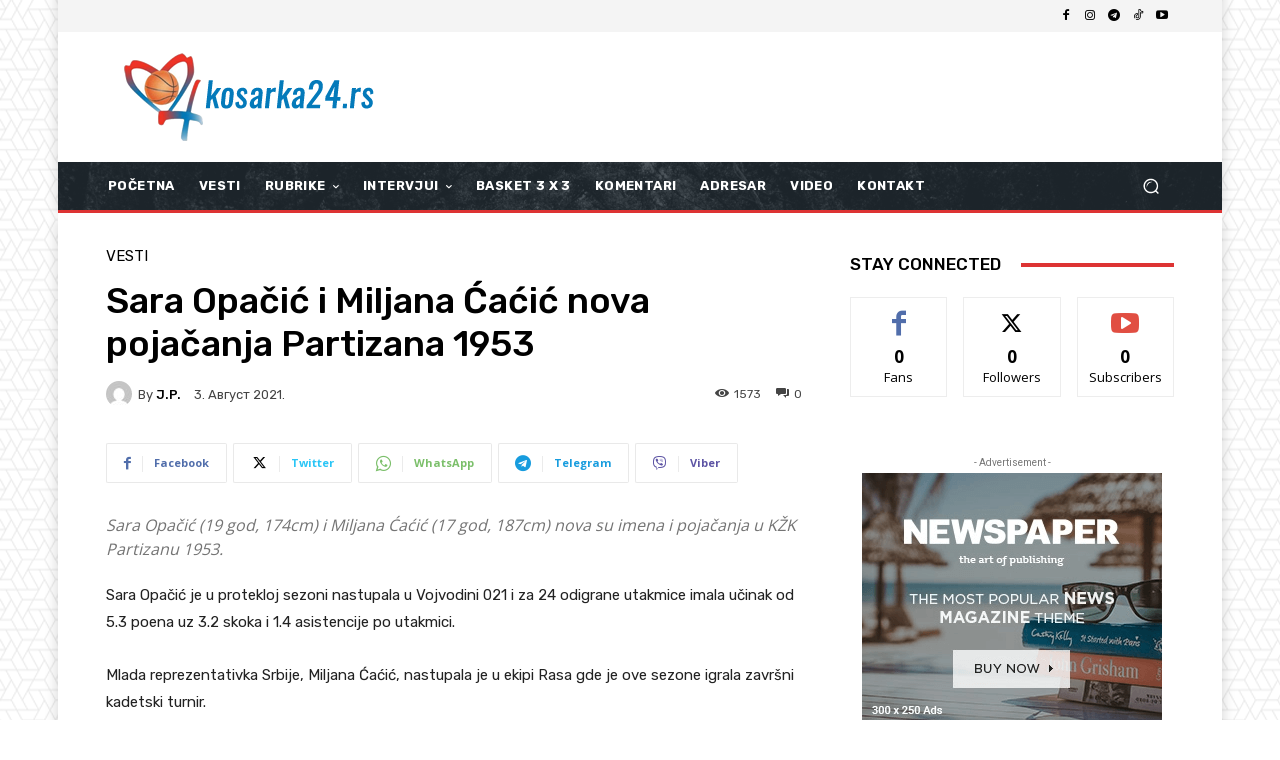

--- FILE ---
content_type: text/html; charset=utf-8
request_url: https://www.google.com/recaptcha/api2/aframe
body_size: 267
content:
<!DOCTYPE HTML><html><head><meta http-equiv="content-type" content="text/html; charset=UTF-8"></head><body><script nonce="1qILSTkvRyl3vP1TlOgQAA">/** Anti-fraud and anti-abuse applications only. See google.com/recaptcha */ try{var clients={'sodar':'https://pagead2.googlesyndication.com/pagead/sodar?'};window.addEventListener("message",function(a){try{if(a.source===window.parent){var b=JSON.parse(a.data);var c=clients[b['id']];if(c){var d=document.createElement('img');d.src=c+b['params']+'&rc='+(localStorage.getItem("rc::a")?sessionStorage.getItem("rc::b"):"");window.document.body.appendChild(d);sessionStorage.setItem("rc::e",parseInt(sessionStorage.getItem("rc::e")||0)+1);localStorage.setItem("rc::h",'1769243121255');}}}catch(b){}});window.parent.postMessage("_grecaptcha_ready", "*");}catch(b){}</script></body></html>